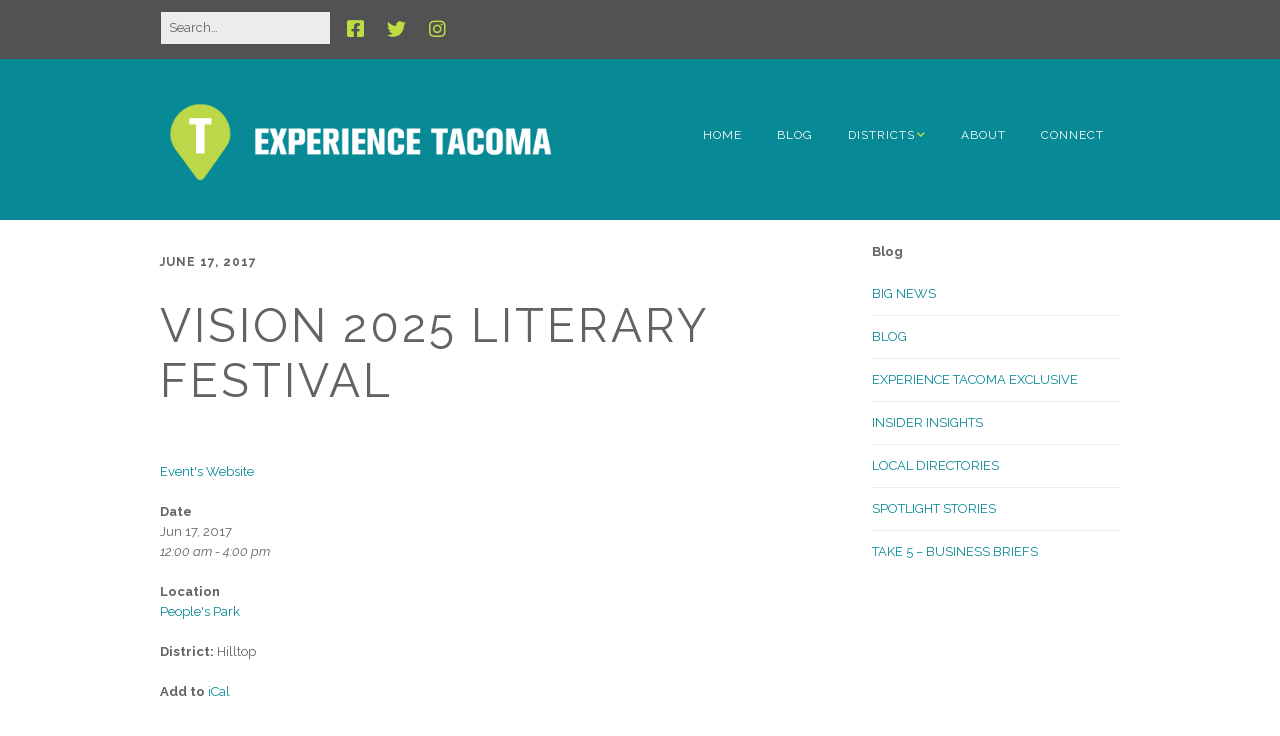

--- FILE ---
content_type: text/html; charset=UTF-8
request_url: https://experiencetacoma.com/events/vision-2025-literary-festival/
body_size: 12855
content:
<!DOCTYPE html>
<!--[if lte IE 9]><html class="no-js IE9 IE" lang="en-US"><![endif]-->
<!--[if gt IE 9]><!--><html class="no-js" lang="en-US"><!--<![endif]-->
	<head>
				<meta charset="UTF-8" />
	<title>Vision 2025 Literary Festival &#8211; Experience Tacoma</title>
        <style type="text/css">        </style>
        <meta name='robots' content='max-image-preview:large' />
	<style>img:is([sizes="auto" i], [sizes^="auto," i]) { contain-intrinsic-size: 3000px 1500px }</style>
				<link rel="dns-prefetch" href="//fonts.googleapis.com" />
			<script type="text/javascript">
			/* <![CDATA[ */
			document.documentElement.className = document.documentElement.className.replace(new RegExp('(^|\\s)no-js(\\s|$)'), '$1js$2');
			/* ]]> */
		</script>
	<link rel='dns-prefetch' href='//www.googletagmanager.com' />
<link rel="alternate" type="application/rss+xml" title="Experience Tacoma &raquo; Feed" href="https://experiencetacoma.com/feed/" />
<link rel="alternate" type="application/rss+xml" title="Experience Tacoma &raquo; Comments Feed" href="https://experiencetacoma.com/comments/feed/" />
<script type="text/javascript">
/* <![CDATA[ */
window._wpemojiSettings = {"baseUrl":"https:\/\/s.w.org\/images\/core\/emoji\/16.0.1\/72x72\/","ext":".png","svgUrl":"https:\/\/s.w.org\/images\/core\/emoji\/16.0.1\/svg\/","svgExt":".svg","source":{"concatemoji":"https:\/\/experiencetacoma.com\/wp-includes\/js\/wp-emoji-release.min.js?ver=9845a5a7fd8d864c92d1d7a602156296"}};
/*! This file is auto-generated */
!function(s,n){var o,i,e;function c(e){try{var t={supportTests:e,timestamp:(new Date).valueOf()};sessionStorage.setItem(o,JSON.stringify(t))}catch(e){}}function p(e,t,n){e.clearRect(0,0,e.canvas.width,e.canvas.height),e.fillText(t,0,0);var t=new Uint32Array(e.getImageData(0,0,e.canvas.width,e.canvas.height).data),a=(e.clearRect(0,0,e.canvas.width,e.canvas.height),e.fillText(n,0,0),new Uint32Array(e.getImageData(0,0,e.canvas.width,e.canvas.height).data));return t.every(function(e,t){return e===a[t]})}function u(e,t){e.clearRect(0,0,e.canvas.width,e.canvas.height),e.fillText(t,0,0);for(var n=e.getImageData(16,16,1,1),a=0;a<n.data.length;a++)if(0!==n.data[a])return!1;return!0}function f(e,t,n,a){switch(t){case"flag":return n(e,"\ud83c\udff3\ufe0f\u200d\u26a7\ufe0f","\ud83c\udff3\ufe0f\u200b\u26a7\ufe0f")?!1:!n(e,"\ud83c\udde8\ud83c\uddf6","\ud83c\udde8\u200b\ud83c\uddf6")&&!n(e,"\ud83c\udff4\udb40\udc67\udb40\udc62\udb40\udc65\udb40\udc6e\udb40\udc67\udb40\udc7f","\ud83c\udff4\u200b\udb40\udc67\u200b\udb40\udc62\u200b\udb40\udc65\u200b\udb40\udc6e\u200b\udb40\udc67\u200b\udb40\udc7f");case"emoji":return!a(e,"\ud83e\udedf")}return!1}function g(e,t,n,a){var r="undefined"!=typeof WorkerGlobalScope&&self instanceof WorkerGlobalScope?new OffscreenCanvas(300,150):s.createElement("canvas"),o=r.getContext("2d",{willReadFrequently:!0}),i=(o.textBaseline="top",o.font="600 32px Arial",{});return e.forEach(function(e){i[e]=t(o,e,n,a)}),i}function t(e){var t=s.createElement("script");t.src=e,t.defer=!0,s.head.appendChild(t)}"undefined"!=typeof Promise&&(o="wpEmojiSettingsSupports",i=["flag","emoji"],n.supports={everything:!0,everythingExceptFlag:!0},e=new Promise(function(e){s.addEventListener("DOMContentLoaded",e,{once:!0})}),new Promise(function(t){var n=function(){try{var e=JSON.parse(sessionStorage.getItem(o));if("object"==typeof e&&"number"==typeof e.timestamp&&(new Date).valueOf()<e.timestamp+604800&&"object"==typeof e.supportTests)return e.supportTests}catch(e){}return null}();if(!n){if("undefined"!=typeof Worker&&"undefined"!=typeof OffscreenCanvas&&"undefined"!=typeof URL&&URL.createObjectURL&&"undefined"!=typeof Blob)try{var e="postMessage("+g.toString()+"("+[JSON.stringify(i),f.toString(),p.toString(),u.toString()].join(",")+"));",a=new Blob([e],{type:"text/javascript"}),r=new Worker(URL.createObjectURL(a),{name:"wpTestEmojiSupports"});return void(r.onmessage=function(e){c(n=e.data),r.terminate(),t(n)})}catch(e){}c(n=g(i,f,p,u))}t(n)}).then(function(e){for(var t in e)n.supports[t]=e[t],n.supports.everything=n.supports.everything&&n.supports[t],"flag"!==t&&(n.supports.everythingExceptFlag=n.supports.everythingExceptFlag&&n.supports[t]);n.supports.everythingExceptFlag=n.supports.everythingExceptFlag&&!n.supports.flag,n.DOMReady=!1,n.readyCallback=function(){n.DOMReady=!0}}).then(function(){return e}).then(function(){var e;n.supports.everything||(n.readyCallback(),(e=n.source||{}).concatemoji?t(e.concatemoji):e.wpemoji&&e.twemoji&&(t(e.twemoji),t(e.wpemoji)))}))}((window,document),window._wpemojiSettings);
/* ]]> */
</script>
<link rel='stylesheet' id='front-css-css' href='https://experiencetacoma.com/wp-content/plugins/fully-background-manager/assets/css/fbm_front.css?ver=9845a5a7fd8d864c92d1d7a602156296' type='text/css' media='all' />
<style id='wp-emoji-styles-inline-css' type='text/css'>

	img.wp-smiley, img.emoji {
		display: inline !important;
		border: none !important;
		box-shadow: none !important;
		height: 1em !important;
		width: 1em !important;
		margin: 0 0.07em !important;
		vertical-align: -0.1em !important;
		background: none !important;
		padding: 0 !important;
	}
</style>
<link rel='stylesheet' id='wp-block-library-css' href='https://experiencetacoma.com/wp-includes/css/dist/block-library/style.min.css?ver=9845a5a7fd8d864c92d1d7a602156296' type='text/css' media='all' />
<style id='classic-theme-styles-inline-css' type='text/css'>
/*! This file is auto-generated */
.wp-block-button__link{color:#fff;background-color:#32373c;border-radius:9999px;box-shadow:none;text-decoration:none;padding:calc(.667em + 2px) calc(1.333em + 2px);font-size:1.125em}.wp-block-file__button{background:#32373c;color:#fff;text-decoration:none}
</style>
<style id='global-styles-inline-css' type='text/css'>
:root{--wp--preset--aspect-ratio--square: 1;--wp--preset--aspect-ratio--4-3: 4/3;--wp--preset--aspect-ratio--3-4: 3/4;--wp--preset--aspect-ratio--3-2: 3/2;--wp--preset--aspect-ratio--2-3: 2/3;--wp--preset--aspect-ratio--16-9: 16/9;--wp--preset--aspect-ratio--9-16: 9/16;--wp--preset--color--black: #000000;--wp--preset--color--cyan-bluish-gray: #abb8c3;--wp--preset--color--white: #ffffff;--wp--preset--color--pale-pink: #f78da7;--wp--preset--color--vivid-red: #cf2e2e;--wp--preset--color--luminous-vivid-orange: #ff6900;--wp--preset--color--luminous-vivid-amber: #fcb900;--wp--preset--color--light-green-cyan: #7bdcb5;--wp--preset--color--vivid-green-cyan: #00d084;--wp--preset--color--pale-cyan-blue: #8ed1fc;--wp--preset--color--vivid-cyan-blue: #0693e3;--wp--preset--color--vivid-purple: #9b51e0;--wp--preset--gradient--vivid-cyan-blue-to-vivid-purple: linear-gradient(135deg,rgba(6,147,227,1) 0%,rgb(155,81,224) 100%);--wp--preset--gradient--light-green-cyan-to-vivid-green-cyan: linear-gradient(135deg,rgb(122,220,180) 0%,rgb(0,208,130) 100%);--wp--preset--gradient--luminous-vivid-amber-to-luminous-vivid-orange: linear-gradient(135deg,rgba(252,185,0,1) 0%,rgba(255,105,0,1) 100%);--wp--preset--gradient--luminous-vivid-orange-to-vivid-red: linear-gradient(135deg,rgba(255,105,0,1) 0%,rgb(207,46,46) 100%);--wp--preset--gradient--very-light-gray-to-cyan-bluish-gray: linear-gradient(135deg,rgb(238,238,238) 0%,rgb(169,184,195) 100%);--wp--preset--gradient--cool-to-warm-spectrum: linear-gradient(135deg,rgb(74,234,220) 0%,rgb(151,120,209) 20%,rgb(207,42,186) 40%,rgb(238,44,130) 60%,rgb(251,105,98) 80%,rgb(254,248,76) 100%);--wp--preset--gradient--blush-light-purple: linear-gradient(135deg,rgb(255,206,236) 0%,rgb(152,150,240) 100%);--wp--preset--gradient--blush-bordeaux: linear-gradient(135deg,rgb(254,205,165) 0%,rgb(254,45,45) 50%,rgb(107,0,62) 100%);--wp--preset--gradient--luminous-dusk: linear-gradient(135deg,rgb(255,203,112) 0%,rgb(199,81,192) 50%,rgb(65,88,208) 100%);--wp--preset--gradient--pale-ocean: linear-gradient(135deg,rgb(255,245,203) 0%,rgb(182,227,212) 50%,rgb(51,167,181) 100%);--wp--preset--gradient--electric-grass: linear-gradient(135deg,rgb(202,248,128) 0%,rgb(113,206,126) 100%);--wp--preset--gradient--midnight: linear-gradient(135deg,rgb(2,3,129) 0%,rgb(40,116,252) 100%);--wp--preset--font-size--small: 13px;--wp--preset--font-size--medium: 20px;--wp--preset--font-size--large: 36px;--wp--preset--font-size--x-large: 42px;--wp--preset--spacing--20: 0.44rem;--wp--preset--spacing--30: 0.67rem;--wp--preset--spacing--40: 1rem;--wp--preset--spacing--50: 1.5rem;--wp--preset--spacing--60: 2.25rem;--wp--preset--spacing--70: 3.38rem;--wp--preset--spacing--80: 5.06rem;--wp--preset--shadow--natural: 6px 6px 9px rgba(0, 0, 0, 0.2);--wp--preset--shadow--deep: 12px 12px 50px rgba(0, 0, 0, 0.4);--wp--preset--shadow--sharp: 6px 6px 0px rgba(0, 0, 0, 0.2);--wp--preset--shadow--outlined: 6px 6px 0px -3px rgba(255, 255, 255, 1), 6px 6px rgba(0, 0, 0, 1);--wp--preset--shadow--crisp: 6px 6px 0px rgba(0, 0, 0, 1);}:where(.is-layout-flex){gap: 0.5em;}:where(.is-layout-grid){gap: 0.5em;}body .is-layout-flex{display: flex;}.is-layout-flex{flex-wrap: wrap;align-items: center;}.is-layout-flex > :is(*, div){margin: 0;}body .is-layout-grid{display: grid;}.is-layout-grid > :is(*, div){margin: 0;}:where(.wp-block-columns.is-layout-flex){gap: 2em;}:where(.wp-block-columns.is-layout-grid){gap: 2em;}:where(.wp-block-post-template.is-layout-flex){gap: 1.25em;}:where(.wp-block-post-template.is-layout-grid){gap: 1.25em;}.has-black-color{color: var(--wp--preset--color--black) !important;}.has-cyan-bluish-gray-color{color: var(--wp--preset--color--cyan-bluish-gray) !important;}.has-white-color{color: var(--wp--preset--color--white) !important;}.has-pale-pink-color{color: var(--wp--preset--color--pale-pink) !important;}.has-vivid-red-color{color: var(--wp--preset--color--vivid-red) !important;}.has-luminous-vivid-orange-color{color: var(--wp--preset--color--luminous-vivid-orange) !important;}.has-luminous-vivid-amber-color{color: var(--wp--preset--color--luminous-vivid-amber) !important;}.has-light-green-cyan-color{color: var(--wp--preset--color--light-green-cyan) !important;}.has-vivid-green-cyan-color{color: var(--wp--preset--color--vivid-green-cyan) !important;}.has-pale-cyan-blue-color{color: var(--wp--preset--color--pale-cyan-blue) !important;}.has-vivid-cyan-blue-color{color: var(--wp--preset--color--vivid-cyan-blue) !important;}.has-vivid-purple-color{color: var(--wp--preset--color--vivid-purple) !important;}.has-black-background-color{background-color: var(--wp--preset--color--black) !important;}.has-cyan-bluish-gray-background-color{background-color: var(--wp--preset--color--cyan-bluish-gray) !important;}.has-white-background-color{background-color: var(--wp--preset--color--white) !important;}.has-pale-pink-background-color{background-color: var(--wp--preset--color--pale-pink) !important;}.has-vivid-red-background-color{background-color: var(--wp--preset--color--vivid-red) !important;}.has-luminous-vivid-orange-background-color{background-color: var(--wp--preset--color--luminous-vivid-orange) !important;}.has-luminous-vivid-amber-background-color{background-color: var(--wp--preset--color--luminous-vivid-amber) !important;}.has-light-green-cyan-background-color{background-color: var(--wp--preset--color--light-green-cyan) !important;}.has-vivid-green-cyan-background-color{background-color: var(--wp--preset--color--vivid-green-cyan) !important;}.has-pale-cyan-blue-background-color{background-color: var(--wp--preset--color--pale-cyan-blue) !important;}.has-vivid-cyan-blue-background-color{background-color: var(--wp--preset--color--vivid-cyan-blue) !important;}.has-vivid-purple-background-color{background-color: var(--wp--preset--color--vivid-purple) !important;}.has-black-border-color{border-color: var(--wp--preset--color--black) !important;}.has-cyan-bluish-gray-border-color{border-color: var(--wp--preset--color--cyan-bluish-gray) !important;}.has-white-border-color{border-color: var(--wp--preset--color--white) !important;}.has-pale-pink-border-color{border-color: var(--wp--preset--color--pale-pink) !important;}.has-vivid-red-border-color{border-color: var(--wp--preset--color--vivid-red) !important;}.has-luminous-vivid-orange-border-color{border-color: var(--wp--preset--color--luminous-vivid-orange) !important;}.has-luminous-vivid-amber-border-color{border-color: var(--wp--preset--color--luminous-vivid-amber) !important;}.has-light-green-cyan-border-color{border-color: var(--wp--preset--color--light-green-cyan) !important;}.has-vivid-green-cyan-border-color{border-color: var(--wp--preset--color--vivid-green-cyan) !important;}.has-pale-cyan-blue-border-color{border-color: var(--wp--preset--color--pale-cyan-blue) !important;}.has-vivid-cyan-blue-border-color{border-color: var(--wp--preset--color--vivid-cyan-blue) !important;}.has-vivid-purple-border-color{border-color: var(--wp--preset--color--vivid-purple) !important;}.has-vivid-cyan-blue-to-vivid-purple-gradient-background{background: var(--wp--preset--gradient--vivid-cyan-blue-to-vivid-purple) !important;}.has-light-green-cyan-to-vivid-green-cyan-gradient-background{background: var(--wp--preset--gradient--light-green-cyan-to-vivid-green-cyan) !important;}.has-luminous-vivid-amber-to-luminous-vivid-orange-gradient-background{background: var(--wp--preset--gradient--luminous-vivid-amber-to-luminous-vivid-orange) !important;}.has-luminous-vivid-orange-to-vivid-red-gradient-background{background: var(--wp--preset--gradient--luminous-vivid-orange-to-vivid-red) !important;}.has-very-light-gray-to-cyan-bluish-gray-gradient-background{background: var(--wp--preset--gradient--very-light-gray-to-cyan-bluish-gray) !important;}.has-cool-to-warm-spectrum-gradient-background{background: var(--wp--preset--gradient--cool-to-warm-spectrum) !important;}.has-blush-light-purple-gradient-background{background: var(--wp--preset--gradient--blush-light-purple) !important;}.has-blush-bordeaux-gradient-background{background: var(--wp--preset--gradient--blush-bordeaux) !important;}.has-luminous-dusk-gradient-background{background: var(--wp--preset--gradient--luminous-dusk) !important;}.has-pale-ocean-gradient-background{background: var(--wp--preset--gradient--pale-ocean) !important;}.has-electric-grass-gradient-background{background: var(--wp--preset--gradient--electric-grass) !important;}.has-midnight-gradient-background{background: var(--wp--preset--gradient--midnight) !important;}.has-small-font-size{font-size: var(--wp--preset--font-size--small) !important;}.has-medium-font-size{font-size: var(--wp--preset--font-size--medium) !important;}.has-large-font-size{font-size: var(--wp--preset--font-size--large) !important;}.has-x-large-font-size{font-size: var(--wp--preset--font-size--x-large) !important;}
:where(.wp-block-post-template.is-layout-flex){gap: 1.25em;}:where(.wp-block-post-template.is-layout-grid){gap: 1.25em;}
:where(.wp-block-columns.is-layout-flex){gap: 2em;}:where(.wp-block-columns.is-layout-grid){gap: 2em;}
:root :where(.wp-block-pullquote){font-size: 1.5em;line-height: 1.6;}
</style>
<link rel='stylesheet' id='events-manager-css' href='https://experiencetacoma.com/wp-content/plugins/events-manager/includes/css/events-manager.min.css?ver=7.2.3.1' type='text/css' media='all' />
<style id='events-manager-inline-css' type='text/css'>
body .em { --font-family : inherit; --font-weight : inherit; --font-size : 1em; --line-height : inherit; }
</style>
<link rel='stylesheet' id='events-manager-pro-css' href='https://experiencetacoma.com/wp-content/plugins/events-manager-pro/includes/css/events-manager-pro.css?ver=2.64' type='text/css' media='all' />
<link rel='stylesheet' id='fti-feeds-css' href='https://experiencetacoma.com/wp-content/plugins/feed-them-instagram/feeds/css/styles.css?ver=9845a5a7fd8d864c92d1d7a602156296' type='text/css' media='all' />
<link rel='stylesheet' id='ppress-frontend-css' href='https://experiencetacoma.com/wp-content/plugins/wp-user-avatar/assets/css/frontend.min.css?ver=4.16.8' type='text/css' media='all' />
<link rel='stylesheet' id='ppress-flatpickr-css' href='https://experiencetacoma.com/wp-content/plugins/wp-user-avatar/assets/flatpickr/flatpickr.min.css?ver=4.16.8' type='text/css' media='all' />
<link rel='stylesheet' id='ppress-select2-css' href='https://experiencetacoma.com/wp-content/plugins/wp-user-avatar/assets/select2/select2.min.css?ver=9845a5a7fd8d864c92d1d7a602156296' type='text/css' media='all' />
<link rel='stylesheet' id='site-update-css' href='https://experiencetacoma.com/wp-content/themes/EXT/su.css?ver=1.0.0' type='text/css' media='all' />
<link rel='stylesheet' id='make-google-font-css' href='//fonts.googleapis.com/css?family=Raleway%3Aregular%2Citalic%2C700%7COpen+Sans%3Aregular%2Citalic%2C700&#038;ver=1.10.9#038;subset=latin' type='text/css' media='all' />
<link rel='stylesheet' id='font-awesome-css' href='https://experiencetacoma.com/wp-content/themes/make/css/libs/font-awesome/css/font-awesome.min.css?ver=5.15.2' type='text/css' media='all' />
<link rel='stylesheet' id='make-parent-css' href='https://experiencetacoma.com/wp-content/themes/make/style.css?ver=1.10.9' type='text/css' media='all' />
<link rel='stylesheet' id='make-main-css' href='https://experiencetacoma.com/wp-content/themes/EXT/style.css?ver=1.10.9' type='text/css' media='all' />
<link rel='stylesheet' id='make-print-css' href='https://experiencetacoma.com/wp-content/themes/make/css/print.css?ver=1.10.9' type='text/css' media='print' />
<link rel='stylesheet' id='recent-posts-widget-with-thumbnails-public-style-css' href='https://experiencetacoma.com/wp-content/plugins/recent-posts-widget-with-thumbnails/public.css?ver=7.1.1' type='text/css' media='all' />
<link rel='stylesheet' id='slb_core-css' href='https://experiencetacoma.com/wp-content/plugins/simple-lightbox/client/css/app.css?ver=2.9.4' type='text/css' media='all' />
<script type="text/javascript" src="https://experiencetacoma.com/wp-includes/js/jquery/jquery.min.js?ver=3.7.1" id="jquery-core-js"></script>
<script src="https://experiencetacoma.com/wp-includes/js/jquery/jquery-migrate.min.js?ver=3.4.1" defer="defer" type="text/javascript"></script>
<script type="text/javascript" id="fts_clear_cache_script-js-extra">
/* <![CDATA[ */
var ftsAjax = {"ajaxurl":"https:\/\/experiencetacoma.com\/wp-admin\/admin-ajax.php"};
var ftsAjax = {"ajaxurl":"https:\/\/experiencetacoma.com\/wp-admin\/admin-ajax.php"};
/* ]]> */
</script>
<script src="https://experiencetacoma.com/wp-content/plugins/feed-them-instagram/admin/js/admin.js?ver=9845a5a7fd8d864c92d1d7a602156296" defer="defer" type="text/javascript"></script>
<script type="text/javascript" id="adrotate-groups-js-extra">
/* <![CDATA[ */
var impression_object = {"ajax_url":"https:\/\/experiencetacoma.com\/wp-admin\/admin-ajax.php"};
/* ]]> */
</script>
<script type="text/javascript" src="https://experiencetacoma.com/wp-content/plugins/adrotate/library/jquery.groups.js" id="adrotate-groups-js"></script>
<script type="text/javascript" id="adrotate-clicker-js-extra">
/* <![CDATA[ */
var click_object = {"ajax_url":"https:\/\/experiencetacoma.com\/wp-admin\/admin-ajax.php"};
/* ]]> */
</script>
<script type="text/javascript" src="https://experiencetacoma.com/wp-content/plugins/adrotate/library/jquery.clicker.js" id="adrotate-clicker-js"></script>
<script type="text/javascript" src="https://experiencetacoma.com/wp-includes/js/jquery/ui/core.min.js?ver=1.13.3" id="jquery-ui-core-js"></script>
<script type="text/javascript" src="https://experiencetacoma.com/wp-includes/js/jquery/ui/datepicker.min.js?ver=1.13.3" id="jquery-ui-datepicker-js"></script>
<script type="text/javascript" id="jquery-ui-datepicker-js-after">
/* <![CDATA[ */
jQuery(function(jQuery){jQuery.datepicker.setDefaults({"closeText":"Close","currentText":"Today","monthNames":["January","February","March","April","May","June","July","August","September","October","November","December"],"monthNamesShort":["Jan","Feb","Mar","Apr","May","Jun","Jul","Aug","Sep","Oct","Nov","Dec"],"nextText":"Next","prevText":"Previous","dayNames":["Sunday","Monday","Tuesday","Wednesday","Thursday","Friday","Saturday"],"dayNamesShort":["Sun","Mon","Tue","Wed","Thu","Fri","Sat"],"dayNamesMin":["S","M","T","W","T","F","S"],"dateFormat":"MM d, yy","firstDay":0,"isRTL":false});});
/* ]]> */
</script>
<script type="text/javascript" id="events-manager-js-extra">
/* <![CDATA[ */
var EM = {"ajaxurl":"https:\/\/experiencetacoma.com\/wp-admin\/admin-ajax.php","locationajaxurl":"https:\/\/experiencetacoma.com\/wp-admin\/admin-ajax.php?action=locations_search","firstDay":"0","locale":"en","dateFormat":"yy-mm-dd","ui_css":"https:\/\/experiencetacoma.com\/wp-content\/plugins\/events-manager\/includes\/css\/jquery-ui\/build.min.css","show24hours":"0","is_ssl":"1","autocomplete_limit":"10","calendar":{"breakpoints":{"small":560,"medium":908,"large":false},"month_format":"M Y"},"phone":"","datepicker":{"format":"M j"},"search":{"breakpoints":{"small":650,"medium":850,"full":false}},"url":"https:\/\/experiencetacoma.com\/wp-content\/plugins\/events-manager","assets":{"input.em-uploader":{"js":{"em-uploader":{"url":"https:\/\/experiencetacoma.com\/wp-content\/plugins\/events-manager\/includes\/js\/em-uploader.js?v=7.2.3.1","event":"em_uploader_ready"}}},".em-event-editor":{"js":{"event-editor":{"url":"https:\/\/experiencetacoma.com\/wp-content\/plugins\/events-manager\/includes\/js\/events-manager-event-editor.js?v=7.2.3.1","event":"em_event_editor_ready"}},"css":{"event-editor":"https:\/\/experiencetacoma.com\/wp-content\/plugins\/events-manager\/includes\/css\/events-manager-event-editor.min.css?v=7.2.3.1"}},".em-recurrence-sets, .em-timezone":{"js":{"luxon":{"url":"luxon\/luxon.js?v=7.2.3.1","event":"em_luxon_ready"}}},".em-booking-form, #em-booking-form, .em-booking-recurring, .em-event-booking-form":{"js":{"em-bookings":{"url":"https:\/\/experiencetacoma.com\/wp-content\/plugins\/events-manager\/includes\/js\/bookingsform.js?v=7.2.3.1","event":"em_booking_form_js_loaded"}}},"#em-opt-archetypes":{"js":{"archetypes":"https:\/\/experiencetacoma.com\/wp-content\/plugins\/events-manager\/includes\/js\/admin-archetype-editor.js?v=7.2.3.1","archetypes_ms":"https:\/\/experiencetacoma.com\/wp-content\/plugins\/events-manager\/includes\/js\/admin-archetypes.js?v=7.2.3.1","qs":"qs\/qs.js?v=7.2.3.1"}}},"cached":"1","txt_search":"Search","txt_searching":"Searching...","txt_loading":"Loading...","cache":"1"};
/* ]]> */
</script>
<script src="https://experiencetacoma.com/wp-content/plugins/events-manager/includes/js/events-manager.js?ver=7.2.3.1" defer="defer" type="text/javascript"></script>
<script src="https://experiencetacoma.com/wp-content/plugins/events-manager-pro/includes/js/events-manager-pro.js?ver=2.64" defer="defer" type="text/javascript"></script>
<script src="https://experiencetacoma.com/wp-content/plugins/feed-them-instagram/feeds/js/powered-by.js?ver=9845a5a7fd8d864c92d1d7a602156296" defer="defer" type="text/javascript"></script>
<script type="text/javascript" src="https://experiencetacoma.com/wp-content/plugins/wp-user-avatar/assets/flatpickr/flatpickr.min.js?ver=4.16.8" id="ppress-flatpickr-js"></script>
<script type="text/javascript" src="https://experiencetacoma.com/wp-content/plugins/wp-user-avatar/assets/select2/select2.min.js?ver=4.16.8" id="ppress-select2-js"></script>
<link rel="https://api.w.org/" href="https://experiencetacoma.com/wp-json/" /><link rel="EditURI" type="application/rsd+xml" title="RSD" href="https://experiencetacoma.com/xmlrpc.php?rsd" />
<link rel="canonical" href="https://experiencetacoma.com/events/vision-2025-literary-festival/" />
<link rel='shortlink' href='https://experiencetacoma.com/?p=9340' />
<link rel="alternate" title="oEmbed (JSON)" type="application/json+oembed" href="https://experiencetacoma.com/wp-json/oembed/1.0/embed?url=https%3A%2F%2Fexperiencetacoma.com%2Fevents%2Fvision-2025-literary-festival%2F" />
<link rel="alternate" title="oEmbed (XML)" type="text/xml+oembed" href="https://experiencetacoma.com/wp-json/oembed/1.0/embed?url=https%3A%2F%2Fexperiencetacoma.com%2Fevents%2Fvision-2025-literary-festival%2F&#038;format=xml" />

<!-- This site is using AdRotate v5.17.2 to display their advertisements - https://ajdg.solutions/ -->
<!-- AdRotate CSS -->
<style type="text/css" media="screen">
	.g { margin:0px; padding:0px; overflow:hidden; line-height:1; zoom:1; }
	.g img { height:auto; }
	.g-col { position:relative; float:left; }
	.g-col:first-child { margin-left: 0; }
	.g-col:last-child { margin-right: 0; }
	.g-2 { width:auto; }
	.b-2 { margin:0px 1px 1px 1px; }
	.g-3 { width:auto; }
	.b-3 { margin:0px 1px 1px 1px; }
	@media only screen and (max-width: 480px) {
		.g-col, .g-dyn, .g-single { width:100%; margin-left:0; margin-right:0; }
	}
.adrotate_widgets, .ajdg_bnnrwidgets, .ajdg_grpwidgets { overflow:hidden; padding:0; }
</style>
<!-- /AdRotate CSS -->

        <script type="text/javascript">
            var myAjaxFTS = 'https://experiencetacoma.com/wp-admin/admin-ajax.php';
        </script>
                <script type="text/javascript">
            var myAjaxFTS = 'https://experiencetacoma.com/wp-admin/admin-ajax.php';
        </script>
        <meta name="generator" content="Site Kit by Google 1.170.0" />		<meta name="viewport" content="width=device-width, initial-scale=1" />
	<style type="text/css" id="custom-background-css">
body.custom-background { background-color: #ffffff; }
</style>
	
<!-- Begin Make Inline CSS -->
<style type="text/css">
body,.font-body{font-family:"Raleway","Helvetica Neue",Helvetica,Arial,sans-serif;font-size:13px;font-size:1.3rem;}a{font-weight:normal;}#comments{font-size:11px;font-size:1.1rem;}.comment-date{font-size:11px;font-size:1.1rem;}button,.ttfmake-button,input[type="button"],input[type="reset"],input[type="submit"],.site-main .gform_wrapper .gform_footer input.button{font-family:"Raleway","Helvetica Neue",Helvetica,Arial,sans-serif;text-transform:uppercase;background-color:#088996;}h1:not(.site-title),.font-header,.entry-title{font-family:"Raleway","Helvetica Neue",Helvetica,Arial,sans-serif;}h2{font-family:"Raleway","Helvetica Neue",Helvetica,Arial,sans-serif;}h3,.builder-text-content .widget-title{font-family:"Raleway","Helvetica Neue",Helvetica,Arial,sans-serif;}h4{font-family:"Raleway","Helvetica Neue",Helvetica,Arial,sans-serif;}h5{font-family:"Raleway","Helvetica Neue",Helvetica,Arial,sans-serif;}h6{font-family:"Raleway","Helvetica Neue",Helvetica,Arial,sans-serif;}.site-navigation .menu li a,.font-nav,.site-navigation .menu-toggle{font-family:"Raleway","Helvetica Neue",Helvetica,Arial,sans-serif;font-size:12px;font-size:1.2rem;font-weight:normal;font-style:normal;text-transform:uppercase;line-height:1.4;letter-spacing:1px;word-spacing:0px;}.site-navigation .menu li.current_page_item > a,.site-navigation .menu .children li.current_page_item > a,.site-navigation .menu li.current-menu-item > a,.site-navigation .menu .sub-menu li.current-menu-item > a{font-weight:normal;}.header-bar,.header-text,.header-bar .search-form input,.header-bar .menu a,.header-navigation .mobile-menu ul.menu li a{font-family:"Raleway","Helvetica Neue",Helvetica,Arial,sans-serif;font-size:13px;font-size:1.3rem;font-weight:normal;font-style:normal;text-transform:none;line-height:1.6;letter-spacing:0px;word-spacing:0px;}.header-social-links li a{font-size:22px;font-size:2.2rem;}.sidebar .widget-title,.sidebar .widgettitle,.sidebar .widget-title a,.sidebar .widgettitle a,.font-widget-title{font-family:"Raleway","Helvetica Neue",Helvetica,Arial,sans-serif;font-size:13px;font-size:1.3rem;font-weight:bold;font-style:normal;text-transform:none;line-height:1.6;letter-spacing:0px;word-spacing:0px;}.sidebar .widget,.font-widget{font-family:"Raleway","Helvetica Neue",Helvetica,Arial,sans-serif;font-size:13px;font-size:1.3rem;font-weight:normal;font-style:normal;text-transform:none;line-height:1.6;letter-spacing:0px;word-spacing:0px;}.footer-widget-container .widget-title,.footer-widget-container .widgettitle,.footer-widget-container .widget-title a,.footer-widget-container .widgettitle a{font-family:"Raleway","Helvetica Neue",Helvetica,Arial,sans-serif;font-size:13px;font-size:1.3rem;font-weight:bold;font-style:normal;text-transform:none;line-height:1.6;letter-spacing:0px;word-spacing:0px;}.footer-widget-container .widget{font-family:"Raleway","Helvetica Neue",Helvetica,Arial,sans-serif;font-size:13px;font-size:1.3rem;font-weight:normal;font-style:normal;text-transform:none;line-height:1.6;letter-spacing:0px;word-spacing:0px;}.footer-text{font-family:"Raleway","Helvetica Neue",Helvetica,Arial,sans-serif;font-size:13px;font-size:1.3rem;font-weight:normal;font-style:normal;text-transform:none;line-height:1.6;letter-spacing:0px;word-spacing:0px;}.footer-text a:hover,.footer-text a:focus{text-decoration:underline;}.color-primary-text,a,.entry-author-byline a.vcard,.entry-footer a:hover,.comment-form .required,ul.ttfmake-list-dot li:before,ol.ttfmake-list-dot li:before,.entry-comment-count a:hover,.comment-count-icon a:hover{color:#088996;}.color-primary-background,.ttfmake-button.color-primary-background{background-color:#088996;}.color-primary-border{border-color:#088996;}.color-text,body,.entry-date a,button,input,select,textarea,[class*="navigation"] .nav-previous a,[class*="navigation"] .nav-previous span,[class*="navigation"] .nav-next a,[class*="navigation"] .nav-next span{color:#636363;}::-webkit-input-placeholder{color:#636363;}:-moz-placeholder{color:#636363;}::-moz-placeholder{color:#636363;}:-ms-input-placeholder{color:#636363;}.color-detail-text,.builder-section-banner .cycle-pager .cycle-pager-active,.ttfmake-shortcode-slider .cycle-pager .cycle-pager-active,.entry-footer a,.entry-footer .fa,.post-categories li:after,.post-tags li:after,.comment-count-icon:before,.entry-comment-count a,.comment-count-icon a{color:#bcdd44;}.color-detail-background{background-color:#bcdd44;}.color-detail-border{border-color:#bcdd44;}a:hover,a:focus,.entry-author-byline a.vcard:hover,.entry-author-byline a.vcard:focus{color:#09b5c1;}button:hover,button:focus,.ttfmake-button:hover,.ttfmake-button:focus,input[type="button"]:hover,input[type="button"]:focus,input[type="reset"]:hover,input[type="reset"]:focus,input[type="submit"]:hover,input[type="submit"]:focus,.site-main .gform_wrapper .gform_footer input.button:hover,.site-main .gform_wrapper .gform_footer input.button:focus{background-color:#09b5c1;}.site-header,.site-title,.site-title a,.site-navigation .menu li a{color:#ffffff;}.site-header-main{background-color:rgba(8, 137, 150, 1);}.site-navigation .menu li a:hover,.site-navigation .menu li a:focus{color:#dedfe0;}.header-bar a,.header-bar .menu li a,.header-bar .social-links a{color:#bcdd44;}.header-bar a:hover,.header-bar a:focus,.header-bar .menu li a:hover,.header-bar .menu li a:focus{color:#e2f700;}.header-bar,.header-bar .search-form input,.header-social-links li:first-of-type,.header-social-links li a{border-color:rgba(81, 81, 81, 1);}.header-bar{background-color:rgba(81, 82, 81, 1);}.site-footer,.site-footer .social-links a{color:#eaeced;}.site-footer a{color:#bcd648;}.site-footer a:hover,.site-footer a:focus{color:#ffffff;}.site-footer{background-color:rgba(81, 82, 81, 1);}.view-blog .entry-header .entry-thumbnail{text-align:left;}div.custom-logo{background-image:url("https://experiencetacoma.com/wp-content/uploads/EXT-logo-color.png");width:960px;}div.custom-logo a{padding-bottom:19.6%;}
@media screen and (min-width: 800px){.site-navigation .menu .page_item_has_children a:after,.site-navigation .menu .menu-item-has-children a:after{top:-1px;font-size:9px;font-size:0.9rem;}.site-navigation .menu .sub-menu li a,.site-navigation .menu .children li a{font-family:"Raleway","Helvetica Neue",Helvetica,Arial,sans-serif;font-size:13px;font-size:1.3rem;font-weight:normal;font-style:normal;text-transform:none;line-height:1.4;letter-spacing:1px;word-spacing:0px;}.site-navigation .menu .children .page_item_has_children a:after,.site-navigation .menu .sub-menu .menu-item-has-children a:after{font-size:9px;font-size:0.9rem;}.site-navigation .menu li.current_page_item > a,.site-navigation .menu .children li.current_page_item > a,.site-navigation .menu li.current_page_ancestor > a,.site-navigation .menu li.current-menu-item > a,.site-navigation .menu .sub-menu li.current-menu-item > a,.site-navigation .menu li.current-menu-ancestor > a{font-weight:normal;}.site-navigation ul.menu ul a:hover,.site-navigation ul.menu ul a:focus,.site-navigation .menu ul ul a:hover,.site-navigation .menu ul ul a:focus{background-color:rgba(81, 82, 81, 1);color:#dedfe0;}.site-navigation .page_item_has_children a:after,.site-navigation .menu-item-has-children a:after{color:#bcdd44;}.site-navigation .menu .sub-menu a,.site-navigation .menu .children a{border-bottom-color:#bcdd44;}.site-navigation ul.menu ul a,.site-navigation .menu ul ul a{color:#ffffff;}.site-navigation .menu .sub-menu,.site-navigation .menu .children{background-color:rgba(8, 137, 150, 1);}}
@media screen and (min-width: 1100px){.header-social-links li a{font-size:19px;font-size:1.9rem;}}
@media screen and (max-width: 800px){.site-navigation .menu-toggle{background-color:rgba(81, 82, 81);}}
</style>
<!-- End Make Inline CSS -->
<link rel="icon" href="https://experiencetacoma.com/wp-content/uploads/cropped-EXT-siteicon-32x32.png" sizes="32x32" />
<link rel="icon" href="https://experiencetacoma.com/wp-content/uploads/cropped-EXT-siteicon-192x192.png" sizes="192x192" />
<link rel="apple-touch-icon" href="https://experiencetacoma.com/wp-content/uploads/cropped-EXT-siteicon-180x180.png" />
<meta name="msapplication-TileImage" content="https://experiencetacoma.com/wp-content/uploads/cropped-EXT-siteicon-270x270.png" />
		<style type="text/css" id="wp-custom-css">
			/*
You can add your own CSS here.

Click the help icon above to learn more.
*/

body:not(.home).page-template-template-builder .entry-content {
	max-width: 960px;
	margin: 0 auto; 
}

/* hide event stuff */
#builder-section-1475711060152-column-2,
#footer-2,
#em_widget-20,
.hide-this {
	display: none !important;
}

mark {
  background-color:#088996;
  color: white;
}
h1 {letter-spacing:3px;text-transform: uppercase; font-weight: thin;}
.site-content {background-color:#0000;}

.builder-text-content .widget {list-style:none;}

.fts-instagram-inline-block-centered {
	margin: -3.5rem -1rem 0;
}

.home-column{padding-bottom:2.2rem;margin-top:-4rem;}

		</style>
			</head>

	<body class="wp-singular event-template-default single single-event postid-9340 custom-background wp-custom-logo wp-theme-make wp-child-theme-EXT fully-background view-post full-width header-bar-flipped has-right-sidebar">
				<div id="site-wrapper" class="site-wrapper">
			<a class="skip-link screen-reader-text" href="#site-content">Skip to content</a>

			
<header id="site-header" class="site-header header-layout-1 no-site-title no-site-tagline" role="banner">
		<div class="header-bar right-content">
		<div class="container">
			
<form role="search" method="get" class="search-form" action="https://experiencetacoma.com/">
	<input type="search" class="search-field" id="search-field" placeholder="Search&hellip;" title="Press Enter to submit your search" value="" name="s" aria-label="Search for:">
	<input type="submit" class="search-submit" value="Search" aria-label="Search" role="button">
</form>
					<div class="header-social-links">
			<ul class="social-customizer social-links">
				<li class="make-social-icon">
					<a href="https://www.facebook.com/ExperienceTacomaDotCom/" target="_blank">
						<i class="fab fa-facebook-square" aria-hidden="true"></i>
						<span class="screen-reader-text">Facebook</span>
					</a>
				</li>
							<li class="make-social-icon">
					<a href="https://twitter.com/experienctacoma" target="_blank">
						<i class="fab fa-twitter" aria-hidden="true"></i>
						<span class="screen-reader-text">Twitter</span>
					</a>
				</li>
							<li class="make-social-icon">
					<a href="https://www.instagram.com/experiencetacoma/" target="_blank">
						<i class="fab fa-instagram" aria-hidden="true"></i>
						<span class="screen-reader-text">Instagram</span>
					</a>
				</li>
			</ul>
			</div>
				
			
    <nav class="header-navigation" role="navigation">
                <div class="header-bar-menu desktop-menu"><ul id="menu-header" class="menu"><li id="menu-item-11560" class="hide-this menu-item menu-item-type-custom menu-item-object-custom menu-item-11560"><a href="https://experiencetacoma.com/add-event/?action=edit">+ Event</a></li>
</ul></div>    </nav>
		</div>
	</div>
		<div class="site-header-main">
		<div class="container">
			<div class="site-branding">
									<a href="https://experiencetacoma.com/" class="custom-logo-link" rel="home"><img width="1000" height="196" src="https://experiencetacoma.com/wp-content/uploads/EXT-logo-color.png" class="custom-logo" alt="Experience Tacoma logo" decoding="async" fetchpriority="high" srcset="https://experiencetacoma.com/wp-content/uploads/EXT-logo-color.png 1000w, https://experiencetacoma.com/wp-content/uploads/EXT-logo-color-300x59.png 300w, https://experiencetacoma.com/wp-content/uploads/EXT-logo-color-768x151.png 768w" sizes="(max-width: 1000px) 100vw, 1000px" /></a>												<h1 class="site-title screen-reader-text">
					<a href="https://experiencetacoma.com/" rel="home">Experience Tacoma</a>
				</h1>
												<span class="site-description screen-reader-text">
					Business, Events, and Experiences in the City of Destiny				</span>
							</div>

			
<nav id="site-navigation" class="site-navigation" role="navigation">
			<button class="menu-toggle"></button>
		<div class=" mobile-menu"><ul id="menu-main" class="menu"><li id="menu-item-7395" class="menu-item menu-item-type-post_type menu-item-object-page menu-item-home menu-item-7395"><a href="https://experiencetacoma.com/">Home</a></li>
<li id="menu-item-6899" class="menu-item menu-item-type-post_type menu-item-object-page current_page_parent menu-item-6899"><a href="https://experiencetacoma.com/blog/">Blog</a></li>
<li id="menu-item-7536" class="menu-item menu-item-type-custom menu-item-object-custom menu-item-has-children menu-item-7536"><a href="https://experiencetacoma.com/districts/">Districts</a>
<ul class="sub-menu">
	<li id="menu-item-7679" class="menu-item menu-item-type-post_type menu-item-object-page menu-item-7679"><a href="https://experiencetacoma.com/6th-avenue/">6th Avenue</a></li>
	<li id="menu-item-7678" class="menu-item menu-item-type-post_type menu-item-object-page menu-item-7678"><a href="https://experiencetacoma.com/dome/">Dome</a></li>
	<li id="menu-item-7675" class="menu-item menu-item-type-post_type menu-item-object-page menu-item-7675"><a href="https://experiencetacoma.com/fern-hill/">Fern Hill</a></li>
	<li id="menu-item-7677" class="menu-item menu-item-type-post_type menu-item-object-page menu-item-7677"><a href="https://experiencetacoma.com/hilltop/">Hilltop</a></li>
	<li id="menu-item-7674" class="menu-item menu-item-type-post_type menu-item-object-page menu-item-7674"><a href="https://experiencetacoma.com/lincoln/">Lincoln</a></li>
	<li id="menu-item-7673" class="menu-item menu-item-type-post_type menu-item-object-page menu-item-7673"><a href="https://experiencetacoma.com/mckinley/">McKinley</a></li>
	<li id="menu-item-7671" class="menu-item menu-item-type-post_type menu-item-object-page menu-item-7671"><a href="https://experiencetacoma.com/oakland-madrona/">Oakland Madrona</a></li>
	<li id="menu-item-7537" class="menu-item menu-item-type-post_type menu-item-object-page menu-item-7537"><a href="https://experiencetacoma.com/old-town/">Old Town</a></li>
	<li id="menu-item-7669" class="menu-item menu-item-type-post_type menu-item-object-page menu-item-7669"><a href="https://experiencetacoma.com/pacific-avenue/">Pacific Avenue</a></li>
	<li id="menu-item-7667" class="menu-item menu-item-type-post_type menu-item-object-page menu-item-7667"><a href="https://experiencetacoma.com/portland/">Portland</a></li>
	<li id="menu-item-7680" class="menu-item menu-item-type-post_type menu-item-object-page menu-item-7680"><a href="https://experiencetacoma.com/proctor/">Proctor</a></li>
	<li id="menu-item-7672" class="menu-item menu-item-type-post_type menu-item-object-page menu-item-7672"><a href="https://experiencetacoma.com/ruston-point-defiance/">Ruston</a></li>
	<li id="menu-item-7670" class="menu-item menu-item-type-post_type menu-item-object-page menu-item-7670"><a href="https://experiencetacoma.com/stadium/">Stadium</a></li>
	<li id="menu-item-7668" class="menu-item menu-item-type-post_type menu-item-object-page menu-item-7668"><a href="https://experiencetacoma.com/south-tacoma/">South Tacoma</a></li>
	<li id="menu-item-7676" class="menu-item menu-item-type-post_type menu-item-object-page menu-item-7676"><a href="https://experiencetacoma.com/tacoma-narrows/">Tacoma Narrows</a></li>
	<li id="menu-item-12073" class="menu-item menu-item-type-post_type menu-item-object-page menu-item-12073"><a href="https://experiencetacoma.com/downtown/">Downtown</a></li>
</ul>
</li>
<li id="menu-item-12069" class="menu-item menu-item-type-post_type menu-item-object-page menu-item-12069"><a href="https://experiencetacoma.com/about/">About</a></li>
<li id="menu-item-12025" class="menu-item menu-item-type-post_type menu-item-object-page menu-item-12025"><a href="https://experiencetacoma.com/connect/">Connect</a></li>
</ul></div></nav>		</div>
	</div>
</header>
			<div id="site-content" class="site-content">
				<div class="container">

<main id="site-main" class="site-main" role="main">

			
<article id="post-9340" class="post-9340 event type-event status-publish has-post-thumbnail hentry event-categories-family-friendly event-categories-free has-author-avatar">
		<header class="entry-header">
		<div class="entry-meta">

<time class="entry-date published" datetime="2017-06-17T00:00:00-07:00">June 17, 2017</time>
</div>
<h1 class="entry-title">
			Vision 2025 Literary Festival	</h1>
<div class="entry-meta">
</div>	</header>
	
	<div class="entry-content">
				<div class="em em-view-container" id="em-view-6" data-view="event">
	<div class="em-item em-item-single em-event em-event-single em-event-3065 " id="em-event-6" data-view-id="6">
		<div style="float:right; margin:0px 0px 15px 15px;"></div>
<br /><strong><a href="https://www.facebook.com/events/155903278281419/?acontext=%7B%22ref%22%3A%22106%22%2C%22action_history%22%3A%22null%22%7D">Event's Website</a></strong>
<br /><br /><strong>Date</strong>
<br />Jun 17, 2017 
<br /><em>12:00 am - 4:00 pm</em>
<br /><br />
<strong>Location</strong>
<br /><a href="https://experiencetacoma.com/events/locations/peoples-park/">People&#039;s Park</a>
<br />
<br /><strong>District:</strong> Hilltop
<br /><br /><strong>Add to <a href="https://experiencetacoma.com/events/vision-2025-literary-festival/ical/">iCal</a> </strong> 
<br /><br /> <a href="https://www.google.com/calendar/event?action=TEMPLATE&#038;text=Vision+2025+Literary+Festival&#038;dates=20170617T000000/20170617T160000&#038;details=Kids+Zone+%7C+Music+%7C+Performers+%7C+Food+Trucks+%7C+Community+Booths+%7CPresented+by+Activ8+Hilltop%2C+Hilltop+Action+Coalition%2C+and+Lettuce+253+to+Expose+children+to+literature+and+the+arts+at+an+early+age.Celebrating+the+rich+culture+of+the+Hilltop+and+to+create+a+space+where+neighbors+and+family+can+celebrate+the+youth+who+participated+in+Vision+2025+writing+contest.Sponsored+by+the+City+of+Tacoma+and+the+Tacoma+Housing+Authority.&#038;location=900+Martin+Luther+King+Jr++Way%2C+Tacoma%2C+Wa%2C+98405%2C+United+States&#038;trp=false&#038;sprop=https%3A%2F%2Fexperiencetacoma.com%2Fevents%2Fvision-2025-literary-festival%2F&#038;sprop=name:Experience+Tacoma&#038;ctz=America%2FLos_Angeles" target="_blank"><img decoding="async" src="https://www.google.com/calendar/images/ext/gc_button2.gif" alt="0" border="0" /></a>

<br style="clear:both" />
<img src='https://experiencetacoma.com/wp-content/uploads/childs-story-book_1051-545.jpg' alt='Vision 2025 Literary Festival' />
<br />
<p>Kids Zone | Music | Performers | Food Trucks | Community Booths |</p>
<p>Presented by Activ8 Hilltop, Hilltop Action Coalition, and Lettuce 253 to Expose children to literature and the arts at an early age.</p>
<p>Celebrating the rich culture of the Hilltop and to create a space where neighbors and family can celebrate the youth who participated in Vision 2025 writing contest.<br />
Sponsored by the City of Tacoma and the Tacoma Housing Authority.</p>

	</div>
</div>
			
	</div>

		<footer class="entry-footer">
		<div class="entry-meta">

<div class="entry-author">
		<div class="entry-author-avatar">
		<a class="vcard" href="https://experiencetacoma.com/author/m4g3ncy/"><img alt='' src='https://experiencetacoma.com/wp-content/uploads/cropped-EXT-siteicon-100x100.png' srcset='https://experiencetacoma.com/wp-content/uploads/cropped-EXT-siteicon-192x192.png 2x' class='avatar avatar-96 photo' height='96' width='96' decoding='async'/></a>	</div>
		<div class="entry-author-byline">
		by <a class="vcard fn" href="https://experiencetacoma.com/author/m4g3ncy/">M Agency</a>	</div>
	</div>
</div>	</footer>
	</article>
		
	
</main>

<section id="sidebar-right" class="widget-area sidebar sidebar-right active" role="complementary">
	<aside id="categories-2" class="widget widget_categories"><h4 class="widget-title">Blog</h4>
			<ul>
					<li class="cat-item cat-item-585"><a href="https://experiencetacoma.com/category/big-news/">Big News</a>
</li>
	<li class="cat-item cat-item-1"><a href="https://experiencetacoma.com/category/blog/">Blog</a>
</li>
	<li class="cat-item cat-item-668"><a href="https://experiencetacoma.com/category/experience-tacoma-exclusive/">Experience Tacoma Exclusive</a>
</li>
	<li class="cat-item cat-item-915"><a href="https://experiencetacoma.com/category/guest-blog/">Insider Insights</a>
</li>
	<li class="cat-item cat-item-914"><a href="https://experiencetacoma.com/category/local-directories/">Local Directories</a>
</li>
	<li class="cat-item cat-item-584"><a href="https://experiencetacoma.com/category/spotlight-stories/">Spotlight Stories</a>
</li>
	<li class="cat-item cat-item-842"><a href="https://experiencetacoma.com/category/take-5-business-briefs/">Take 5 &#8211; Business Briefs</a>
</li>
			</ul>

			</aside><aside id="em_widget-20" class="widget widget_em_widget"><h4 class="widget-title">All Upcoming Events</h4><div class="em pixelbones em-list-widget em-events-widget"><li>No events</li><li class="all-events-link"><a href="https://experiencetacoma.com/eventz/" title="all events">all events</a></li></div></aside></section>

				</div>
			</div>

			
<footer id="site-footer" class="site-footer footer-layout-1" role="contentinfo">
	<div class="container">
				<div class="footer-widget-container columns-3">
			<section id="footer-1" class="widget-area footer-1 active" role="complementary">
	
		<aside id="recent-posts-2" class="widget widget_recent_entries">
		<h4 class="widget-title">Recent Posts</h4>
		<ul>
											<li>
					<a href="https://experiencetacoma.com/learn-about-tacomas-only-woman-owned-aikido-dojo/">Learn about Tacoma’s only woman-owned Aikido dojo!</a>
									</li>
											<li>
					<a href="https://experiencetacoma.com/spun-this-women-owned-business-is-making-pottery-accessible-to-everyone/">SPUN: This women-owned business is making pottery accessible to everyone</a>
									</li>
											<li>
					<a href="https://experiencetacoma.com/9-black-owned-businesses-in-tacoma-you-need-to-know-about/">9 Black-owned businesses in Tacoma you need to know about</a>
									</li>
											<li>
					<a href="https://experiencetacoma.com/tacomas-asia-pacific-cultural-center-is-expanding-their-reach/">Tacoma’s Asia Pacific Cultural Center is expanding their reach!</a>
									</li>
											<li>
					<a href="https://experiencetacoma.com/fujiya-the-history-and-people-behind-tacomas-oldest-japanese-restaurant/">Fujiya: The history and people behind Tacoma’s oldest Japanese Restaurant</a>
									</li>
					</ul>

		</aside></section><section id="footer-2" class="widget-area footer-2 active" role="complementary">
	<aside id="em_widget-3" class="widget widget_em_widget"><h4 class="widget-title">Upcoming Events</h4><div class="em pixelbones em-list-widget em-events-widget"><li>No events</li></div></aside><aside id="text-7" class="widget widget_text">			<div class="textwidget"><p>Home</p>
<p>Districts</p>
<p>Blog</p>
<p>About</p>
<p>Contact</p>
</div>
		</aside></section><section id="footer-3" class="widget-area footer-3 active" role="complementary">
	<aside id="text-3" class="widget widget_text"><h4 class="widget-title">About Experience Tacoma</h4>			<div class="textwidget"><p><a href="https://experiencetacoma.com/about/">Experience Tacoma (.com) is a direct link connecting you to businesses, events and attractions within the exciting city of Tacoma. Read our blog all about the good news and neighbors in town. Each and every story is inspired and written by Tacoma enthusiasts. Join us! Browse the events calendar, engage in the stories and Experience Tacoma.</a></p>
</div>
		</aside></section>		</div>
		
		
<div class="site-info">
	
		<div class="footer-credit">
		Built with <a class="theme-name" href="https://thethemefoundry.com/make/" target="_blank">Make</a>. Your friendly WordPress page builder theme.	</div>
	</div>

				<div class="footer-social-links">
			<ul class="social-customizer social-links">
				<li class="make-social-icon">
					<a href="https://www.facebook.com/ExperienceTacomaDotCom/" target="_blank">
						<i class="fab fa-facebook-square" aria-hidden="true"></i>
						<span class="screen-reader-text">Facebook</span>
					</a>
				</li>
							<li class="make-social-icon">
					<a href="https://twitter.com/experienctacoma" target="_blank">
						<i class="fab fa-twitter" aria-hidden="true"></i>
						<span class="screen-reader-text">Twitter</span>
					</a>
				</li>
							<li class="make-social-icon">
					<a href="https://www.instagram.com/experiencetacoma/" target="_blank">
						<i class="fab fa-instagram" aria-hidden="true"></i>
						<span class="screen-reader-text">Instagram</span>
					</a>
				</li>
			</ul>
			</div>
		</div>
</footer>		</div>

		<script type="speculationrules">
{"prefetch":[{"source":"document","where":{"and":[{"href_matches":"\/*"},{"not":{"href_matches":["\/wp-*.php","\/wp-admin\/*","\/wp-content\/uploads\/*","\/wp-content\/*","\/wp-content\/plugins\/*","\/wp-content\/themes\/EXT\/*","\/wp-content\/themes\/make\/*","\/*\\?(.+)"]}},{"not":{"selector_matches":"a[rel~=\"nofollow\"]"}},{"not":{"selector_matches":".no-prefetch, .no-prefetch a"}}]},"eagerness":"conservative"}]}
</script>
		<script type="text/javascript">
			(function() {
				let targetObjectName = 'EM';
				if ( typeof window[targetObjectName] === 'object' && window[targetObjectName] !== null ) {
					Object.assign( window[targetObjectName], []);
				} else {
					console.warn( 'Could not merge extra data: window.' + targetObjectName + ' not found or not an object.' );
				}
			})();
		</script>
		<script type="text/javascript" id="ppress-frontend-script-js-extra">
/* <![CDATA[ */
var pp_ajax_form = {"ajaxurl":"https:\/\/experiencetacoma.com\/wp-admin\/admin-ajax.php","confirm_delete":"Are you sure?","deleting_text":"Deleting...","deleting_error":"An error occurred. Please try again.","nonce":"ffc6dbe60f","disable_ajax_form":"false","is_checkout":"0","is_checkout_tax_enabled":"0","is_checkout_autoscroll_enabled":"true"};
/* ]]> */
</script>
<script type="text/javascript" src="https://experiencetacoma.com/wp-content/plugins/wp-user-avatar/assets/js/frontend.min.js?ver=4.16.8" id="ppress-frontend-script-js"></script>
<script type="text/javascript" id="make-frontend-js-extra">
/* <![CDATA[ */
var MakeFrontEnd = {"fitvids":{"selectors":""}};
/* ]]> */
</script>
<script type="text/javascript" src="https://experiencetacoma.com/wp-content/themes/make/js/frontend.js?ver=1.10.9" id="make-frontend-js"></script>
<script type="text/javascript" src="https://experiencetacoma.com/wp-content/themes/make/js/formatting/dynamic-stylesheet/dynamic-stylesheet.js?ver=1.10.9" id="make-dynamic-stylesheet-js"></script>
<script type="text/javascript" id="slb_context">/* <![CDATA[ */if ( !!window.jQuery ) {(function($){$(document).ready(function(){if ( !!window.SLB ) { {$.extend(SLB, {"context":["public","user_guest"]});} }})})(jQuery);}/* ]]> */</script>

	<script>(function(){function c(){var b=a.contentDocument||a.contentWindow.document;if(b){var d=b.createElement('script');d.innerHTML="window.__CF$cv$params={r:'9c49894e0ca5d806',t:'MTc2OTUzMDM5Ni4wMDAwMDA='};var a=document.createElement('script');a.nonce='';a.src='/cdn-cgi/challenge-platform/scripts/jsd/main.js';document.getElementsByTagName('head')[0].appendChild(a);";b.getElementsByTagName('head')[0].appendChild(d)}}if(document.body){var a=document.createElement('iframe');a.height=1;a.width=1;a.style.position='absolute';a.style.top=0;a.style.left=0;a.style.border='none';a.style.visibility='hidden';document.body.appendChild(a);if('loading'!==document.readyState)c();else if(window.addEventListener)document.addEventListener('DOMContentLoaded',c);else{var e=document.onreadystatechange||function(){};document.onreadystatechange=function(b){e(b);'loading'!==document.readyState&&(document.onreadystatechange=e,c())}}}})();</script></body>
</html>

--- FILE ---
content_type: application/javascript
request_url: https://experiencetacoma.com/wp-content/plugins/feed-them-instagram/feeds/js/powered-by.js?ver=9845a5a7fd8d864c92d1d7a602156296
body_size: -198
content:
jQuery(function() {  
	jQuery(".fts-twitter-div, .fts-jal-fb-group-display, .fts-instagram, .fts-yt-videogroup, .fts-pinterest-boards-wrap").append("<a class='fts-powered-by-text' href='http://feedthemsocial.com' target='_blank'>Powered by Feed Them Facebook</a>");
});